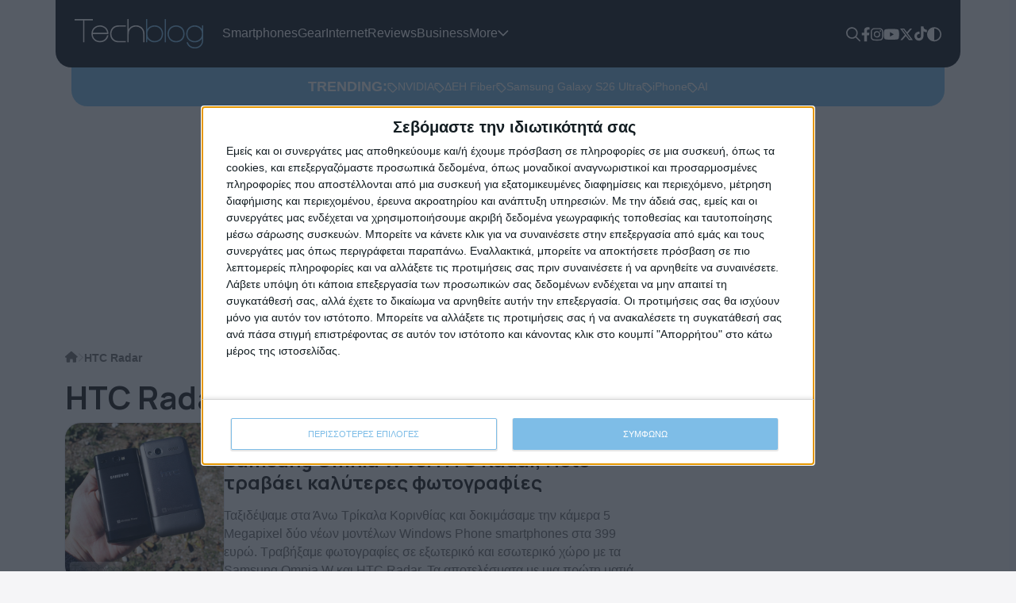

--- FILE ---
content_type: image/svg+xml
request_url: https://techblog.gr/wp-content/themes/techblog2021/images/tblogo.svg
body_size: 3851
content:
<svg id="Layer_1" data-name="Layer 1" xmlns="http://www.w3.org/2000/svg" viewBox="0 0 316.16 72.29"><defs><style>.cls-1{fill:#fff;}.cls-2{fill:#7ebde7;}</style></defs><path class="cls-1" d="M48.44,6.7H27.65V60.59h-3V6.7H3.69v-3H48.44Z" transform="translate(-3.69 -3.53)"/><path class="cls-1" d="M65.52,19a22.46,22.46,0,0,1,15.75,6.09l2.12,2.65a20.89,20.89,0,0,1,3.44,11.65v.92H48.31V41a17.3,17.3,0,0,0,3.84,10.45q4.29,4.14,7.67,5a19.88,19.88,0,0,0,5.7,1q11.61,0,16.68-9.92a16.59,16.59,0,0,0,1.19-4.24h3.18v.26q0,3-3.18,8.61a22.17,22.17,0,0,1-9.53,7.15,27,27,0,0,1-6.75,1.19H65a21.87,21.87,0,0,1-11.92-3.84c-3.26-3-5.21-5.25-5.82-6.88A24.19,24.19,0,0,1,45,39.8a25.41,25.41,0,0,1,2.64-10.72A20.2,20.2,0,0,1,58.1,20.47,41.8,41.8,0,0,1,65.52,19ZM48.57,37.29H83.52v-.13a16.25,16.25,0,0,0-2.78-7.55,16,16,0,0,0-7.68-6,22.38,22.38,0,0,0-7-1.45,29.07,29.07,0,0,0-7.55,1.45,21.62,21.62,0,0,0-6.35,4.64Q48.57,33.12,48.57,37.29Z" transform="translate(-3.69 -3.53)"/><path class="cls-1" d="M115.3,19h14.3V22.2H114.37q-8.84,0-12.18,2.64-4.72,2.36-7.28,9.67a32.74,32.74,0,0,0-.79,5.29,26.4,26.4,0,0,0,1.32,7A17,17,0,0,0,103.91,56q3.32,1.59,10.59,1.58h15.1v3.05H110.8a19.63,19.63,0,0,1-16-7.94,22.53,22.53,0,0,1-3.18-7.29l-.79-4.76A28.42,28.42,0,0,1,93.06,30l1.72-2.78A18,18,0,0,1,105,20.08C106.6,19.37,110.05,19,115.3,19Z" transform="translate(-3.69 -3.53)"/><path class="cls-1" d="M136.61,28.29h.14a17.83,17.83,0,0,1,9.13-7.68A21.48,21.48,0,0,1,155,18.89h.53q5.63,0,12.18,4.23,4.7,4,6.09,8.08,1.59,2.72,1.59,9.4v20h-3V40.07q0-12.32-11.38-16.95a25.48,25.48,0,0,0-6.49-1.06,19.72,19.72,0,0,0-12.58,4.64l-1.32,1.45q-4,4.67-4,13.37V60.59h-3V3.53h3Z" transform="translate(-3.69 -3.53)"/><path class="cls-2" d="M182.42,28.42h.14q3.16-5.73,10.85-8.34A22.83,22.83,0,0,1,200.56,19h.93q6.12,0,12.84,4.9a19.73,19.73,0,0,1,5.43,7.54,20.94,20.94,0,0,1,1.46,8.48A19.24,19.24,0,0,1,219,49.73q-2.78,6.2-10.32,9.4a24.92,24.92,0,0,1-8.74,1.46H199q-7,0-13.63-5.69a33.16,33.16,0,0,1-2.92-3.58v9.27h-3V3.66h3Zm.27,10.46v.66l-.13.13.13.13v.53q0,11.76,11.91,16.29a21.79,21.79,0,0,0,5.83.79,17.44,17.44,0,0,0,15.49-8.47,21.39,21.39,0,0,0,2.25-9.14,18.9,18.9,0,0,0-4.24-11.91q-4.14-3.78-6.88-4.5a20.49,20.49,0,0,0-6.62-1.19,19.55,19.55,0,0,0-12.58,4.63c0,.18-.4.62-1.19,1.32A17.1,17.1,0,0,0,182.69,38.88Z" transform="translate(-3.69 -3.53)"/><path class="cls-2" d="M228.23,60.59h-3V3.66h3Z" transform="translate(-3.69 -3.53)"/><path class="cls-2" d="M252.59,19a25.59,25.59,0,0,1,11.92,3,18.91,18.91,0,0,1,8.34,10.33A20.27,20.27,0,0,1,274,39.14v1.59a21.22,21.22,0,0,1-3.71,11.78c-2.49,2.92-4.48,4.64-5.95,5.17q-4.28,2.51-6.89,2.51c0,.27-1.76.4-5.29.4h-.27a21.3,21.3,0,0,1-11.38-3.71q-8.36-6.23-8.35-17.21a23,23,0,0,1,3.45-11.78Q241.67,19.48,252.59,19ZM235.38,39.94a18,18,0,0,0,4.24,11.78,18.89,18.89,0,0,0,7.15,4.77,24.87,24.87,0,0,0,6.09,1h.66a20.15,20.15,0,0,0,11.25-3.83,17.56,17.56,0,0,0,4.37-5.57A21.2,21.2,0,0,0,271,39.67a21,21,0,0,0-2-8.34,16.64,16.64,0,0,0-9-7.81,24.05,24.05,0,0,0-6.75-1.32,21.51,21.51,0,0,0-9.54,2.51,17,17,0,0,0-7,8.08A24.93,24.93,0,0,0,235.38,39.94Z" transform="translate(-3.69 -3.53)"/><path class="cls-2" d="M299.46,19q8.28,0,15.36,6.49l2.12,2.91V19h2.91V56.35a18.75,18.75,0,0,1-7.68,15.49,22.31,22.31,0,0,1-8.34,3.58c-.44.26-2.21.4-5.3.4h-.39q-7.26,0-14-5.7-4.34-4.8-5-9.4h3.31q.5,3.12,4.11,7.15L289.13,70a18.5,18.5,0,0,0,9.27,2.65l1.59.26a21.1,21.1,0,0,0,8.21-2.25,15.3,15.3,0,0,0,7.55-8.47A20.71,20.71,0,0,0,316.94,55V51.32h-.13q-2.69,5.34-10.73,8.34a25.85,25.85,0,0,1-7.55,1.06H298q-5.22,0-11.65-3.84a21.3,21.3,0,0,1-5.82-6.62A24.93,24.93,0,0,1,278,39.8a28.78,28.78,0,0,1,2.12-9.53,28.92,28.92,0,0,1,4-5.43A22.33,22.33,0,0,1,299.46,19ZM281.32,39.41v.39l-.13.14.13.13v.53A17.57,17.57,0,0,0,285,51.32c2.05,2.19,3.6,3.42,4.63,3.71a15.53,15.53,0,0,0,7.42,2.38l1.19.13h1.46q5,0,10.72-3.7,4.57-4.31,5.16-7.55a17.33,17.33,0,0,0,1.2-6.35,17.89,17.89,0,0,0-5.7-13.38,15.78,15.78,0,0,0-4.76-2.78,22.65,22.65,0,0,0-7.29-1.58c-4.14.44-7.06,1.14-8.73,2.11Q281.32,29.49,281.32,39.41Z" transform="translate(-3.69 -3.53)"/></svg>

--- FILE ---
content_type: text/javascript
request_url: https://techblog.gr/wp-content/themes/techblog25/js/main.js?v=1.60&ver=1.0
body_size: 1907
content:
document.addEventListener('DOMContentLoaded', function () {

    function throttle(func, limit) {
        let lastFunc;
        let lastRan;
        return function () {
            const context = this;
            const args = arguments;
            if (!lastRan) {
                func.apply(context, args);
                lastRan = Date.now();
            } else {
                clearTimeout(lastFunc);
                lastFunc = setTimeout(function () {
                    if ((Date.now() - lastRan) >= limit) {
                        func.apply(context, args);
                        lastRan = Date.now();
                    }
                }, limit - (Date.now() - lastRan));
            }
        };
    }

    window.addEventListener('scroll', throttle(function () {
        if (window.scrollY > 280) {
            document.querySelector('header').classList.add('scrolled');
        } else {
            document.querySelector('header').classList.remove('scrolled');
        }
    }, 100));

    const megamenuToggle = document.querySelectorAll('.megamenu-toggle');
    const megamenu = document.querySelector('.megamenu');
    megamenuToggle.forEach(function (el) {
        el.addEventListener('click', function (e) {
            e.preventDefault();
            megamenu.classList.toggle('open');
        });
    });

    // Check if elements with class 'nocomments' exist
    if (document.querySelectorAll('.nocomments').length) {
        document.querySelector('.comments h3').style.display = 'none';
    }

    // Wrap iframes from specific sources in a div with the class 'video-container'
    document.querySelectorAll('iframe[src*="gfycat.com"], iframe[src*="videogamer.com"], iframe[src*="facebook.com/plugins/video.php"], iframe[src*="twitch.tv"], iframe[src*="player.vimeo.com"], iframe[src*="vid.me"], iframe[src*="youtube.com"], iframe[src*="youtube-nocookie.com"], iframe[src*="dailymotion.com"], iframe[src*="kickstarter.com"][src*="video.html"], object, embed').forEach(function (el) {
        var vidSrc = el.getAttribute('src');
        var wrapper = document.createElement('div');
        wrapper.classList.add('video-container');
        el.parentNode.classList.add('video-container-wrapper');
        el.parentNode.insertBefore(wrapper, el);
        wrapper.appendChild(el);

        if (el.getAttribute('src') === "*youtube.com") {
            el.setAttribute('src', vidSrc + '&modestbranding=1&showinfo=0&autohide=1&VQ=HD720');
        }
    });

    // Add class 'text-center' to parent 'p' if it contains a 'picture' element
    document.querySelectorAll('.post-inner p picture').forEach(function (el) {
        el.parentNode.classList.add('text-center');
    });

    // Handle 'click' event on elements with class 'share-button'
    document.body.addEventListener('click', function (e) {
        if (e.target.classList.contains('share-button')) {
            e.preventDefault();
            var href = e.target.getAttribute('href');
            window.open(href, 'winname', 'directories=no,titlebar=no,toolbar=no,location=no,status=no,menubar=no,scrollbars=no,resizable=no,width=580,height=450');
        }
    });

    // Wrap elements with class 'rll-youtube-player' in a div with the class 'video-container'
    document.querySelectorAll('.rll-youtube-player').forEach(function (el) {
        var wrapper = document.createElement('div');
        wrapper.classList.add('video-container');
        el.parentNode.insertBefore(wrapper, el);
        wrapper.appendChild(el);
    });

    // Add caption and subscribe button after each '.video-container'
    // document.querySelectorAll('.video-container').forEach(function (el) {
    //     var caption = document.createElement('div');
    //     caption.classList.add('article__media-caption');
    //     caption.innerHTML = 'Κάνε εγγραφή στο <a href="https://youtube.com/user/techbloggr" target="_blank"><span>Techblog</span></a> για περισσότερα videos <div class="subscribe-btn subscribe-btn--video"><div class="g-ytsubscribe" data-channelid="UCuVlQiQgInMCf4C-0hKBQQQ"></div></div>';
    //     el.insertAdjacentElement('afterend', caption);
    // });

    // Initialize Flickity on '.gallery' element
    var galleryElem = document.querySelectorAll('.gallery');
    if (galleryElem) {
        galleryElem.forEach(function (el) {
            var flkty = new Flickity(el, {
                cellAlign: 'left',
                cellSelector: '.gallery-item',
                contain: true,
                prevNextButtons: true,
                wrapAround: false
            });
        });
    }

    // Initialize Fancybox on '.gallery-item a' elements
    const galleryItems = document.querySelectorAll('.gallery-item a');
    galleryItems.forEach(function (el) {
        Fancybox.bind(el, {
            // Options here
        });
    });

    // Check if '.article-feat-img' exists and is empty
    var articleFeatImg = document.querySelector('.article-feat-img');
    if (articleFeatImg) {
        if (!articleFeatImg.innerHTML.trim()) {
            // Show images and pictures within the first paragraph of '.article-content'
            var elementsToShow = document.querySelectorAll('.article-content p:first-child img, .article-content p:first-child picture');
            elementsToShow.forEach(function (el) {
                el.style.display = '';
            });
        }
    }

    const searchToggles = document.querySelectorAll('.search-toggle');
    const searchForm = document.querySelector('header .sform');
    if (searchToggles) {
        searchToggles.forEach(function (el) {
            el.addEventListener('click', function (e) {
                e.preventDefault();
                searchForm.classList.toggle('open');
                // focus the input field
                if (searchForm.classList.contains('open')) {
                    searchForm.querySelector('input[type="search"]').focus();
                }
                if (el.classList.contains('mgmn')) {
                    document.querySelector('.megamenu').classList.remove('open');
                }
            });
        });
    }

    const addComment = document.querySelector('.add-comment');
    if (addComment) {
        addComment.addEventListener('click', function (e) {
            e.preventDefault();
            // find .wpd-form-wrap and scroll to it with an offset of 200px
            var wpdFormWrap = document.querySelector('.wpd-form-wrap');
            if (wpdFormWrap) {
                window.scroll({
                    top: wpdFormWrap.offsetTop - 200,
                    left: 0,
                    behavior: 'smooth'
                });
            }
        });
    }

    // if the url contains #comment-xxxxx, scroll to the comment with the id xxxxx
    if (window.location.hash) {
        var commentId = window.location.hash;
        var comment = document.querySelector(commentId);
        if (comment) {
            window.scroll({
                top: comment.offsetTop - 200,
                left: 0,
                behavior: 'smooth'
            });
        }
    }

});